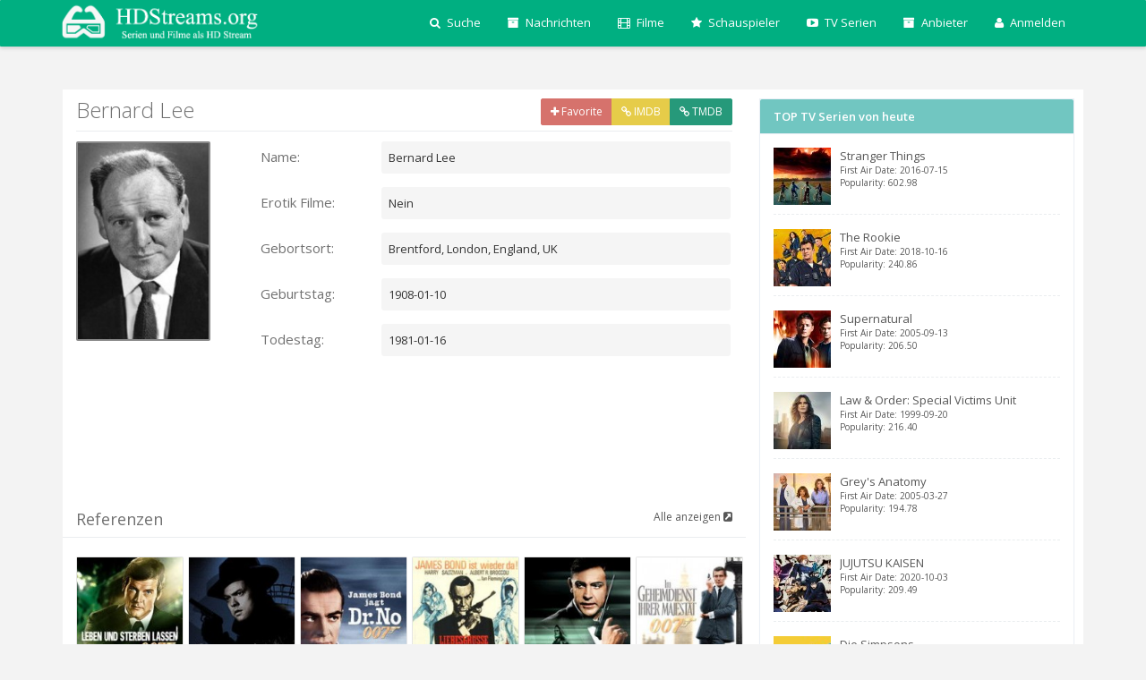

--- FILE ---
content_type: text/html; charset=UTF-8
request_url: https://hdstreams.org/name/9874/images
body_size: 6036
content:
<!DOCTYPE html>

<html lang="de">

<head> 

<script>
 var name = $conf.title;
      dataLayer = [{'offerName':name}];
</script>
  

<script type="text/javascript">
  window._taboola = window._taboola || [];
  _taboola.push({article:'auto'});
  !function (e, f, u, i) {
    if (!document.getElementById(i)){
      e.async = 1;
      e.src = u;
      e.id = i;
      f.parentNode.insertBefore(e, f);
    }
  }(document.createElement('script'),
  document.getElementsByTagName('script')[0],
  '//cdn.taboola.com/libtrc/astanaperfromanceug/loader.js',
  'tb_loader_script');
  if(window.performance && typeof window.performance.mark == 'function')
    {window.performance.mark('tbl_ic');}
</script>


<meta charset="utf-8" /> 
<meta http-equiv="X-UA-Compatible" content="IE=edge,chrome=1">
<link rel="shortcut icon" href="https://hdstreams.org/templates/default/img/favicon.ico" title="Favicon"/>
<meta name="viewport" content="width=device-width, initial-scale=1.0, maximum-scale=1.0" />
<meta name="HandheldFriendly" content="true" />
<base href="https://hdstreams.org" />
<title>Bernard Lee als legalen online Stream jetzt anschauen</title>
<meta name="description" content="Jetzt legalen Anbieter finden und streamen - mehr zum Inhalt des Films:  ">
<meta name="keywords" content="Bernard Lee">
<meta property="og:title" content="Bernard Lee" />
<meta property="og:type" content="movie" />
<meta property="og:url" content="https://hdstreams.org/name/9874/images" />
<meta property="og:image" content="http://image.tmdb.org/t/p/original/sOSY7nVivP73ucBk0CBDMvyYDw1.jpg" />
<meta property="og:site_name" content="https://hdstreams.org" />
<link rel="canonical" href="https://hdstreams.org/name/9874/images" />
<link rel="alternate" hreflang="" href="https://hdstreams.org/name/9874/images" />
<meta name="author" content="SelfCodes">
<script async src="//pagead2.googlesyndication.com/pagead/js/adsbygoogle.js"></script>
<script>
     (adsbygoogle = window.adsbygoogle || []).push({
          google_ad_client: "ca-pub-4882073187783314",
          enable_page_level_ads: true
     });
</script>
<!--[if lt IE 9]>
      <script src="https://oss.maxcdn.com/libs/html5shiv/3.7.0/html5shiv.js"></script>
      <script src="https://oss.maxcdn.com/libs/respond.js/1.4.2/respond.min.js"></script>
<![endif]-->
<link href='https://hdstreams.org/templates/default/css/style.css' rel="stylesheet" type="text/css" media="screen, projection"/>  

<!-- TradeDoubler site verification 3134739 -->
</head>

<body>
    
        <!-- Google Tag Manager (noscript) -->
        <noscript><iframe src="https://www.googletagmanager.com/ns.html?id=GTM-5ZGH3W" height="0" width="0"
                style="display:none;visibility:hidden"></iframe></noscript>
        <!-- End Google Tag Manager (noscript) -->
    

    <div class="container">

        <div class="navbar bg-original navbar-fixed-top" role="navigation">
  <div class="container">
    <div class="navbar-header">
      <button type="button" class="navbar-toggle" data-toggle="collapse" data-target=".navbar-collapse">
        <span class="fa fa-bars fa-lg fa-inverse"></span>
      </button>
      <a class="navbar-brand" href="/" data-type="home" data-title="Home" data-href="/"><img src="https://hdstreams.org/templates/default/img/logo.png" class="logo"></a>
    </div>
      
      
  
      
      
    <div class="collapse navbar-collapse navbar-right bg-original" id="nav-menu">
      <ul class="nav navbar-nav">
  
           <li class="dropdown">
<a class="dropdown-toggle" data-toggle="dropdown"><i class="fa fa-search"></i> Suche</a>
                <ul class="dropdown-menu" style="width:300px;">

   <form class="navbar-form" id="search" role="search">
        <div class="input-group">
            <input type="hidden" name="content" value="search">
            <input type="hidden" name="ajax" value="1">
            <input type="text" class="form-control" placeholder="Search" name="q">
            <div class="input-group-btn">
                <button class="btn btn-primary" style="height:34px;" type="submit"><i class="fa fa-search"></i></button>
            </div>
        </div>
        </form>

                </ul>
	    </li>
          	<li><a href="https://hdstreams.org/news"><i class="fa fa-archive"></i> Nachrichten</a></li>
		<li><a href="https://hdstreams.org/discover/movies"><i class="fa fa-film"></i> Filme</a> </li>
		<li><a href="https://hdstreams.org/discover/people"><i class="fa fa-star"></i> Schauspieler</a> </li>
		<li><a href="https://hdstreams.org/discover/tv"><i class="fa fa-youtube-play"></i> TV Serien</a> </li>
		<li class="hidden-sm">
		<li><a href="https://hdstreams.org/providers"><i class="fa fa-archive"></i> Anbieter</a></li>



<li class="dropdown"><a href="#" class="dropdown-toggle" data-toggle="dropdown"><i class="fa fa-user"></i> Anmelden</a>
                                        <ul class="dropdown-menu">
                                            <li style="background:#fff; padding:10px;">
                                                <div class="navbar-content">
                                                    <div class="row">
          <form id="login" method="post">
  <div id="login_message"></div>
<div class="form-group">
    <input type="hidden" name="content" value="login">
    <input type="hidden" name="ajax" value="1">
    <input type="email" class="form-control nav-form-email" name="email" placeholder="eMail Adresse eintragen">
    <input type="password" class="form-control nav-form-pass" name="pass" placeholder="Passwort">
  </div>
  <button type="submit" class="btn btn-block btn-primary">Senden</button>
</form><div class="line"></div><a href="https://hdstreams.org/register" class="btn btn-block btn-info">oder Registrieren</a><div class="line"></div><a  class="btn btn-block btn-facebook" href="https://www.facebook.com/dialog/oauth?client_id=1642888952620983&redirect_uri=https%3A%2F%2Fhdstreams.org%2Fname%2F9874%2Fimages&state=7fc17d254ce259e10693765c5963e48d&scope=email"><i class="fa fa-facebook"></i>&nbsp; Mit Facebook anmelden</a>
                                                    
                                                </div>
                                                </div>
                                                
                                            </li>
                                        </ul>
                                    </li>

	




         
      </ul>
    </div>
  </div>
</div>


        <div id="content">

            <div class="content" style="padding:10px 10px 10px 15px;">

                <div class="row">

                                            <div class="col-lg-8" id="main">
                    
                        <span class="h3 flex_title">Bernard Lee
    <span class="btn-group pull-right flex_route-btns">
<a class="btn btn-favorite btn-sm favorite"  data-toggle="modal" data-target="#loginModal" data-toggle="tooltip" data-title="zu Favoriten hinzufügen"><i class="fa fa-plus"></i> Favorite</a>   
        <a class="btn btn-imdb btn-sm" href="http://imdb.com/name/nm0496866" target="_blank"><i class="fa fa-link"></i> IMDB</a>
        <a class="btn btn-tmdb btn-sm" href="http://www.themoviedb.org/person/9874" target="_blank"><i class="fa fa-link"></i> TMDB</a>
    </span></span>
<div class="line"></div>
<div class="row">
                    <div class="col-xs-12 col-sm-3 col-md-3 col-lg-3">
                        <a class="lightbox" href="/timthumb.php?src=http://image.tmdb.org/t/p/original//sOSY7nVivP73ucBk0CBDMvyYDw1.jpg&w=500" title="Bernard Lee"><img src="/timthumb.php?src=http://image.tmdb.org/t/p/w185//sOSY7nVivP73ucBk0CBDMvyYDw1.jpg&w=150&h=225" alt="" class="flex_poster img-responsive" /></a>
                    </div>
                    <div class="col-xs-12 col-sm-9 col-md-9 col-lg-9">
                        
                        

<div class="form-group"><label class="col-lg-3 control-label flex_inf_label">Name:</label><div class="col-lg-9"><span class="flex_inf">Bernard Lee</span></div></div><br class="clearfix"><br>
<div class="form-group"><label class="col-lg-3 control-label flex_inf_label">Erotik Filme:</label><div class="col-lg-9"><span class="flex_inf"> Nein </span></div></div><br class="clearfix"><br>
<div class="form-group"><label class="col-lg-3 control-label flex_inf_label">Gebortsort:</label><div class="col-lg-9"><span class="flex_inf">Brentford, London, England, UK</span></div></div><br class="clearfix"><br>
<div class="form-group"><label class="col-lg-3 control-label flex_inf_label">Geburtstag:</label><div class="col-lg-9"><span class="flex_inf">1908-01-10</span></div></div><br class="clearfix"><br>
<div class="form-group"><label class="col-lg-3 control-label flex_inf_label">Todestag:</label><div class="col-lg-9"><span class="flex_inf">1981-01-16</span></div></div><br class="clearfix"><br></div>
</div>

<br><br>
<script async src="//pagead2.googlesyndication.com/pagead/js/adsbygoogle.js"></script>
<!-- Leaderboard_HDstreams_Header -->
<ins class="adsbygoogle"
     style="display:inline-block;width:728px;height:90px"
     data-ad-client="ca-pub-4882073187783314"
     data-ad-slot="4065613964"></ins>
<script>
(adsbygoogle = window.adsbygoogle || []).push({});
</script>
<br><br>
 <div class="row">
<h4 class="col-lg-12">Referenzen<a href="https://hdstreams.org/name/9874/credits" class="pull-right text-sm">Alle anzeigen <i class="fa fa-external-link-square"></i></a></h4>
<div class="line"></div>
                        <div class="col-xs-3 col-sm-3 col-md-2 col-lg-2 flex_short-portrait">
                           <a href="https://hdstreams.org/movie/253/James-Bond-007---Leben-und-sterben-lassen" data-toggle='popover' data-placement="top" data-html="true" data-content="
<div style='min-width:150px;'>
<b>Film Titel: </b>Live and Let Die<br>
<b>gespielter Charakter: </b>M<br>
<b>Typ: </b>movie<br>
<b>Erotik Filme:</b>  False <br>
<b>Erstaustrahlung: </b>1973-06-27<br></div>" data-trigger="hover">
                            <div class="col-item">
                                <div class="photo">
                                    <img src="/timthumb.php?src=http://image.tmdb.org/t/p/w154//suFU9xpyZYtJaTjUyOHbgELuqj7.jpg&w=150&h=225" class="img-responsive" alt="a">
                                </div>
                                <div class="info" style="padding: 5px 5px 5px 5px;">

                                            <h5 class="sitp text-sm">James Bond 007...</h5>


                                    <div class="clearfix"></div>
                                </div>
                            </div></a>
                        </div>


                        <div class="col-xs-3 col-sm-3 col-md-2 col-lg-2 flex_short-portrait">
                           <a href="https://hdstreams.org/movie/1092/Der-dritte-Mann" data-toggle='popover' data-placement="top" data-html="true" data-content="
<div style='min-width:150px;'>
<b>Film Titel: </b>The Third Man<br>
<b>gespielter Charakter: </b>Sergeant Paine<br>
<b>Typ: </b>movie<br>
<b>Erotik Filme:</b>  False <br>
<b>Erstaustrahlung: </b>1949-08-31<br></div>" data-trigger="hover">
                            <div class="col-item">
                                <div class="photo">
                                    <img src="/timthumb.php?src=http://image.tmdb.org/t/p/w154//jTYEqDGpvXeZC5C88v3SJQ320DG.jpg&w=150&h=225" class="img-responsive" alt="a">
                                </div>
                                <div class="info" style="padding: 5px 5px 5px 5px;">

                                            <h5 class="sitp text-sm">Der dritte Mann</h5>


                                    <div class="clearfix"></div>
                                </div>
                            </div></a>
                        </div>


                        <div class="col-xs-3 col-sm-3 col-md-2 col-lg-2 flex_short-portrait">
                           <a href="https://hdstreams.org/movie/646/James-Bond-007-jagt-Dr.-No" data-toggle='popover' data-placement="top" data-html="true" data-content="
<div style='min-width:150px;'>
<b>Film Titel: </b>Dr. No<br>
<b>gespielter Charakter: </b>M<br>
<b>Typ: </b>movie<br>
<b>Erotik Filme:</b>  False <br>
<b>Erstaustrahlung: </b>1962-10-07<br></div>" data-trigger="hover">
                            <div class="col-item">
                                <div class="photo">
                                    <img src="/timthumb.php?src=http://image.tmdb.org/t/p/w154//1NN9uwOnZiw4rj3drWHo0JVGZuq.jpg&w=150&h=225" class="img-responsive" alt="a">
                                </div>
                                <div class="info" style="padding: 5px 5px 5px 5px;">

                                            <h5 class="sitp text-sm">James Bond 007...</h5>


                                    <div class="clearfix"></div>
                                </div>
                            </div></a>
                        </div>


                        <div class="col-xs-3 col-sm-3 col-md-2 col-lg-2 flex_short-portrait">
                           <a href="https://hdstreams.org/movie/657/James-Bond-007---Liebesgrüße-aus-Moskau" data-toggle='popover' data-placement="top" data-html="true" data-content="
<div style='min-width:150px;'>
<b>Film Titel: </b>From Russia with Love<br>
<b>gespielter Charakter: </b>M<br>
<b>Typ: </b>movie<br>
<b>Erotik Filme:</b>  False <br>
<b>Erstaustrahlung: </b>1963-10-10<br></div>" data-trigger="hover">
                            <div class="col-item">
                                <div class="photo">
                                    <img src="/timthumb.php?src=http://image.tmdb.org/t/p/w154//8i3NzAWcNmE1IVuUu9RSQBSvgJI.jpg&w=150&h=225" class="img-responsive" alt="a">
                                </div>
                                <div class="info" style="padding: 5px 5px 5px 5px;">

                                            <h5 class="sitp text-sm">James Bond 007...</h5>


                                    <div class="clearfix"></div>
                                </div>
                            </div></a>
                        </div>


                        <div class="col-xs-3 col-sm-3 col-md-2 col-lg-2 flex_short-portrait">
                           <a href="https://hdstreams.org/movie/660/James-Bond-007---Feuerball" data-toggle='popover' data-placement="top" data-html="true" data-content="
<div style='min-width:150px;'>
<b>Film Titel: </b>Thunderball<br>
<b>gespielter Charakter: </b>M<br>
<b>Typ: </b>movie<br>
<b>Erotik Filme:</b>  False <br>
<b>Erstaustrahlung: </b>1965-12-11<br></div>" data-trigger="hover">
                            <div class="col-item">
                                <div class="photo">
                                    <img src="/timthumb.php?src=http://image.tmdb.org/t/p/w154//hCpoPK2sxnkbg2D4ov7JExhyM42.jpg&w=150&h=225" class="img-responsive" alt="a">
                                </div>
                                <div class="info" style="padding: 5px 5px 5px 5px;">

                                            <h5 class="sitp text-sm">James Bond 007...</h5>


                                    <div class="clearfix"></div>
                                </div>
                            </div></a>
                        </div>


                        <div class="col-xs-3 col-sm-3 col-md-2 col-lg-2 flex_short-portrait">
                           <a href="https://hdstreams.org/movie/668/James-Bond-007---Im-Geheimdienst-Ihrer-Majestät" data-toggle='popover' data-placement="top" data-html="true" data-content="
<div style='min-width:150px;'>
<b>Film Titel: </b>On Her Majesty's Secret Service<br>
<b>gespielter Charakter: </b>M<br>
<b>Typ: </b>movie<br>
<b>Erotik Filme:</b>  False <br>
<b>Erstaustrahlung: </b>1969-12-18<br></div>" data-trigger="hover">
                            <div class="col-item">
                                <div class="photo">
                                    <img src="/timthumb.php?src=http://image.tmdb.org/t/p/w154//6DBLzErXDrPSqUEXSUDk0IQslLv.jpg&w=150&h=225" class="img-responsive" alt="a">
                                </div>
                                <div class="info" style="padding: 5px 5px 5px 5px;">

                                            <h5 class="sitp text-sm">James Bond 007...</h5>


                                    <div class="clearfix"></div>
                                </div>
                            </div></a>
                        </div>


                                      
 </div><br><br>

 <div class="row">
<h4 class="col-lg-12">Bilder<a href="https://hdstreams.org/name/9874/images" class="pull-right text-sm">Alle Bilder anzeigen <i class="fa fa-external-link-square"></i></a></h4>
<div class="line"></div>
<div class="col-sm-2 col-md-2 col-lg-2 portrait_image">
<a class="lightbox" href="/timthumb.php?src=http://image.tmdb.org/t/p/original//sOSY7nVivP73ucBk0CBDMvyYDw1.jpg&w=500" title="Bernard Lee" rel="backdrops"><img src="/timthumb.php?src=http://image.tmdb.org/t/p/w185//sOSY7nVivP73ucBk0CBDMvyYDw1.jpg&h=100" alt="Bernard Lee" class="backdrop"></a>
</div>
<div class="col-sm-2 col-md-2 col-lg-2 portrait_image">
<a class="lightbox" href="/timthumb.php?src=http://image.tmdb.org/t/p/original//2k44323t5k5sUFq67d9mOxObyLY.jpg&w=500" title="Bernard Lee" rel="backdrops"><img src="/timthumb.php?src=http://image.tmdb.org/t/p/w185//2k44323t5k5sUFq67d9mOxObyLY.jpg&h=100" alt="Bernard Lee" class="backdrop"></a>
</div>
<div class="col-sm-2 col-md-2 col-lg-2 portrait_image">
<a class="lightbox" href="/timthumb.php?src=http://image.tmdb.org/t/p/original//9cQJ1VG7wH4nUU93BVesrgU44Cj.jpg&w=500" title="Bernard Lee" rel="backdrops"><img src="/timthumb.php?src=http://image.tmdb.org/t/p/w185//9cQJ1VG7wH4nUU93BVesrgU44Cj.jpg&h=100" alt="Bernard Lee" class="backdrop"></a>
</div>
 </div><br><br>




                        </div>

                                            <div class="col-lg-4">

    
    
    
<section class="panel">
    <header class="panel-heading bg-panel font-semibold">TOP TV Serien von heute</header>
    <div class="panel-body">
	
<div>

 
<article class="media"> <a href="https://hdstreams.org/tv/66732/Stranger-Things" class="pull-left thumb"> <img src="/timthumb.php?src=http://image.tmdb.org/t/p/w780//56v2KjBlU4XaOv9rVYEQypROD7P.jpg&w=64&h=64"> </a> 
        <div class="media-body"> <a href="https://hdstreams.org/tv/66732/Stranger-Things">Stranger Things
            <div class="text-xs">First Air Date: 2016-07-15</div>
            <div class="text-xs">Popularity: 602.98</div>
            </a> 
        </div>
    </article>
 <div class="line line-dashed"></div>
 
<article class="media"> <a href="https://hdstreams.org/tv/79744/The-Rookie" class="pull-left thumb"> <img src="/timthumb.php?src=http://image.tmdb.org/t/p/w780//6iNWfGVCEfASDdlNb05TP5nG0ll.jpg&w=64&h=64"> </a> 
        <div class="media-body"> <a href="https://hdstreams.org/tv/79744/The-Rookie">The Rookie
            <div class="text-xs">First Air Date: 2018-10-16</div>
            <div class="text-xs">Popularity: 240.86</div>
            </a> 
        </div>
    </article>
 <div class="line line-dashed"></div>
 
<article class="media"> <a href="https://hdstreams.org/tv/1622/Supernatural" class="pull-left thumb"> <img src="/timthumb.php?src=http://image.tmdb.org/t/p/w780//ro0tlgnsco4SwbdAgmscLkSlMSL.jpg&w=64&h=64"> </a> 
        <div class="media-body"> <a href="https://hdstreams.org/tv/1622/Supernatural">Supernatural
            <div class="text-xs">First Air Date: 2005-09-13</div>
            <div class="text-xs">Popularity: 206.50</div>
            </a> 
        </div>
    </article>
 <div class="line line-dashed"></div>
 
<article class="media"> <a href="https://hdstreams.org/tv/2734/Law-&-Order:-Special-Victims-Unit" class="pull-left thumb"> <img src="/timthumb.php?src=http://image.tmdb.org/t/p/w780//obtdxPgmfykYwVnvuYXC5f2xKlQ.jpg&w=64&h=64"> </a> 
        <div class="media-body"> <a href="https://hdstreams.org/tv/2734/Law-&-Order:-Special-Victims-Unit">Law & Order: Special Victims Unit
            <div class="text-xs">First Air Date: 1999-09-20</div>
            <div class="text-xs">Popularity: 216.40</div>
            </a> 
        </div>
    </article>
 <div class="line line-dashed"></div>
 
<article class="media"> <a href="https://hdstreams.org/tv/1416/Grey's-Anatomy" class="pull-left thumb"> <img src="/timthumb.php?src=http://image.tmdb.org/t/p/w780//jP0Rhj9OTPDAwQlHQwOLFDdeE8t.jpg&w=64&h=64"> </a> 
        <div class="media-body"> <a href="https://hdstreams.org/tv/1416/Grey's-Anatomy">Grey's Anatomy
            <div class="text-xs">First Air Date: 2005-03-27</div>
            <div class="text-xs">Popularity: 194.78</div>
            </a> 
        </div>
    </article>
 <div class="line line-dashed"></div>
 
<article class="media"> <a href="https://hdstreams.org/tv/95479/JUJUTSU-KAISEN" class="pull-left thumb"> <img src="/timthumb.php?src=http://image.tmdb.org/t/p/w780//gmECX1DvFgdUPjtio2zaL8BPYPu.jpg&w=64&h=64"> </a> 
        <div class="media-body"> <a href="https://hdstreams.org/tv/95479/JUJUTSU-KAISEN">JUJUTSU KAISEN
            <div class="text-xs">First Air Date: 2020-10-03</div>
            <div class="text-xs">Popularity: 209.49</div>
            </a> 
        </div>
    </article>
 <div class="line line-dashed"></div>
 
<article class="media"> <a href="https://hdstreams.org/tv/456/Die-Simpsons" class="pull-left thumb"> <img src="/timthumb.php?src=http://image.tmdb.org/t/p/w780//jvTeRgjFsp66xj8SWxhr7O2J4ud.jpg&w=64&h=64"> </a> 
        <div class="media-body"> <a href="https://hdstreams.org/tv/456/Die-Simpsons">Die Simpsons
            <div class="text-xs">First Air Date: 1989-12-17</div>
            <div class="text-xs">Popularity: 161.26</div>
            </a> 
        </div>
    </article>
 <div class="line line-dashed"></div>
 
<article class="media"> <a href="https://hdstreams.org/tv/106379/Fallout" class="pull-left thumb"> <img src="/timthumb.php?src=http://image.tmdb.org/t/p/w780//cIgHBLTMbcIkS0yvIrUUVVKLdOz.jpg&w=64&h=64"> </a> 
        <div class="media-body"> <a href="https://hdstreams.org/tv/106379/Fallout">Fallout
            <div class="text-xs">First Air Date: 2024-04-10</div>
            <div class="text-xs">Popularity: 165.29</div>
            </a> 
        </div>
    </article>
 <div class="line line-dashed"></div>

</div>
</div>
</section>
    
    

    
    

<section class="panel">
    <header class="panel-heading bg-panel font-semibold">letzte User Registrierungen</header>
    <div class="panel-body">
	
<div>

<article class="media"> <a href="/user/1669" class="pull-left thumb"> <img src="https://hdstreams.org/timthumb.php?src=https://hdstreams.org/uploads/nu.jpg&?width=64&height=64&w=64&h=64"> </a> 
        <div class="media-body"> <a href="/user/1669">FIyCSsExWzkvoIsy FKMcZGRFbdlzxOjxAfC</a> 
            <div class="text-xs">Geschlecht: male</div>
            <div class="text-xs">Registriert: <abbr class="timeago" title="<?=2026-01-11T15:17:02+00:00"></abbr></div>
        </div>
</article>
    <div class="line"></div>
<article class="media"> <a href="/user/1668" class="pull-left thumb"> <img src="https://hdstreams.org/timthumb.php?src=https://hdstreams.org/uploads/nu.jpg&?width=64&height=64&w=64&h=64"> </a> 
        <div class="media-body"> <a href="/user/1668">DjKgxzkruEkFGBLbkBZgGgd OChZorVqHejCyEEw</a> 
            <div class="text-xs">Geschlecht: male</div>
            <div class="text-xs">Registriert: <abbr class="timeago" title="<?=2026-01-08T03:30:35+00:00"></abbr></div>
        </div>
</article>
    <div class="line"></div>
<article class="media"> <a href="/user/1667" class="pull-left thumb"> <img src="https://hdstreams.org/timthumb.php?src=https://hdstreams.org/uploads/nu.jpg&?width=64&height=64&w=64&h=64"> </a> 
        <div class="media-body"> <a href="/user/1667">YJWmtKkRvItrRnxhJch rVHXceVYxAeNLOJd</a> 
            <div class="text-xs">Geschlecht: male</div>
            <div class="text-xs">Registriert: <abbr class="timeago" title="<?=2026-01-03T18:46:20+00:00"></abbr></div>
        </div>
</article>
    <div class="line"></div>

</div>
</div>
</section>





    

</div>

                    
                </div>

            </div>

            <div class="container footer"><br>    

  <div class="row">
   
    <div class="col-lg-12">
      <div class="">
        <a href="#" class="btn btn-inverse btn-sm btn-fb"><i class="fa fa-facebook"></i></a>    
        <a href="#" class="btn  btn-inverse btn-sm btn-googleplus"><i class="fa fa-google-plus"></i></a>    
        <a href="#" class="btn btn-inverse btn-sm btn-twitter"><i class="fa fa-twitter"></i></a>
        
      </div>

<div class="col-md-2">
  <div class="btn-group dropup">
            <button type="button" class="btn btn-white btn-sm">Set Language</button>
            <button type="button" class="btn btn-white dropdown-toggle btn-sm" data-toggle="dropdown">
              <span class="caret"></span>
              <span class="sr-only">Toggle Dropdown</span>
            </button>
            <ul class="dropdown-menu">
                           <li><a href="https://hdstreams.org?lang=english"> english</a></li>
                        <li><a href="https://hdstreams.org?lang=german"><i class="fa fa-check"></i> german</a></li>
                        <li><a href="https://hdstreams.org?lang=russian"> russian</a></li>
                      </ul>



  </div>
</div>
      <div class="col-md-7">
    <p class="muted pull-right">© 2025 All rights reserved </p>
      </div>
    </div>
  </div>
</div>
<!--Für Seitenlinks zum Impressum, News oder Anbieter-->
<div class="container footer"><br>
  
    <a href="https://hdstreams.org/disclaimer.html" class="btn-link">Disclaimer</a><br>
    <a href="#" class="btn-link">Impressum</a><br>   
    <a href="https://hdstreams.org/news/streamin-glossar" class="btn-link">Streaming Glossar</a><br>
    <a href="https://hdstreams.org/providers" class="btn-link">Anbieter</a><br>
    
</div>

<div class="modal fade in" id="loginModal" tabindex="-1" role="dialog" aria-labelledby="loginModalLabel">
  <div class="modal-dialog">
    <div class="modal-content" style="border-radius:2px;">
      <div class="modal-header">
        <button type="button" class="close" data-dismiss="modal" aria-hidden="true">&times;</button>
        <h5 class="modal-title" id="loginModalLabel">Anmelden oder Registrieren</h5>
      </div>
      <div class="modal-body">
          <form id="login" method="post">
  <div id="login_message"></div>
<div class="form-group">
    <input type="hidden" name="content" value="login">
    <input type="email" class="form-control nav-form-email" name="email" placeholder="eMail Adresse eintragen">
    <input type="password" class="form-control nav-form-pass" name="pass" placeholder="Passwort">
  </div>
  <button type="submit" class="btn btn-block btn-primary">Senden</button>
</form><div class="line"></div><a href="https://hdstreams.org/register" class="btn btn-block btn-info">oder Registrieren</a><div class="line"></div><a  class="btn btn-block btn-facebook" href="https://www.facebook.com/dialog/oauth?client_id=1642888952620983&redirect_uri=https%3A%2F%2Fhdstreams.org%2Fname%2F9874%2Fimages&state=7fc17d254ce259e10693765c5963e48d&scope=email"><i class="fa fa-facebook"></i>&nbsp; Mit Facebook anmelden</a>
      

	  
	  
	  </div>
    </div>
  </div>
</div>





<script src="templates/default/js/lightbox.js"></script>
<script src="templates/default/js/jquery.timeago.js"></script>
<script src="templates/default/js/bootstrap-slider.js"></script> 
<script src="templates/default/js/script.js"></script>
<script src="templates/default/js/bootstrap.min.js"></script> 

<div id="fb-root"></div>
<script>(function(d, s, id) {
  var js, fjs = d.getElementsByTagName(s)[0];
  if (d.getElementById(id)) return;
  js = d.createElement(s); js.id = id;
  js.src = "//connect.facebook.net/en_US/sdk.js#xfbml=1&appId=1642888952620983&version=v2.0";
  fjs.parentNode.insertBefore(js, fjs);
}(document, 'script', 'facebook-jssdk'));</script>

<script type="text/javascript">(function() {
  if (window.pluso)if (typeof window.pluso.start == "function") return;
  if (window.ifpluso==undefined) { window.ifpluso = 1;
    var d = document, s = d.createElement('script'), g = 'getElementsByTagName';
    s.type = 'text/javascript'; s.charset='UTF-8'; s.async = true;
    s.src = ('https:' == window.location.protocol ? 'https' : 'http')  + '://share.pluso.ru/pluso-like.js';
    var h=d[g]('body')[0];
    h.appendChild(s);
  }})();</script>


        </div>
    </div>

</body>

</html>

--- FILE ---
content_type: text/html; charset=utf-8
request_url: https://www.google.com/recaptcha/api2/aframe
body_size: 267
content:
<!DOCTYPE HTML><html><head><meta http-equiv="content-type" content="text/html; charset=UTF-8"></head><body><script nonce="Ihpy6ZsnpFDwhUqdyC_D1w">/** Anti-fraud and anti-abuse applications only. See google.com/recaptcha */ try{var clients={'sodar':'https://pagead2.googlesyndication.com/pagead/sodar?'};window.addEventListener("message",function(a){try{if(a.source===window.parent){var b=JSON.parse(a.data);var c=clients[b['id']];if(c){var d=document.createElement('img');d.src=c+b['params']+'&rc='+(localStorage.getItem("rc::a")?sessionStorage.getItem("rc::b"):"");window.document.body.appendChild(d);sessionStorage.setItem("rc::e",parseInt(sessionStorage.getItem("rc::e")||0)+1);localStorage.setItem("rc::h",'1768549774236');}}}catch(b){}});window.parent.postMessage("_grecaptcha_ready", "*");}catch(b){}</script></body></html>

--- FILE ---
content_type: text/javascript
request_url: https://hdstreams.org/templates/default/js/script.js
body_size: 801
content:
jQuery(document).ready(function(){

var windowWidth = $(window).width();
var windowHeight = $(window).height();
var isMobile = window.matchMedia("only screen and (max-width: 760px)");

    
if (!isMobile.matches) {
$('.navbar .dropdown-hover').hover(function() {
  $(this).find('.dropdown-menu').first().stop(true, true).delay(100).slideDown();
}, function() {
  $(this).find('.dropdown-menu').first().stop(true, true).delay(100).slideUp()
});
}
   
$("[data-toggle='tooltip']").tooltip(); 
$('[data-toggle="popover"]').popover();   
     
$("[attr='date']").html(function(a, data){
var result = data.split("-");
return result[0]+' / '+result[1]+' / '+result[2];
});

$("[attr='runtime']").html(function(a, data){
return data+' Min   /   '+Math.floor(data/60)+':'+data%60;
});

$(".timeago").timeago();
$('.slider').slider();
    
$(".lightbox").colorbox({rel:'backdrops', photo:'true', maxWidth:windowWidth, maxHeight:windowHeight});

$('#login').submit(function(event){
$("#login_message").html('<i class="fa fa-spinner fa-spin center-block"></i>');
$.post('/index.php', $("#login").serialize(), function (data) {
        $("#login_message").html(data);
    });
 return false;    
});
    
    
$('#register').submit(function(event){
$("#register_message").html('<i class="fa fa-spinner fa-spin center-block"></i>');
$.post('/index.php', $("#register").serialize(), function (data) {
        $("#register_message").html(data);
    });
 return false;    
});

    
$('#search').submit(function(event){
$("#main").html('<i class="fa fa-spinner fa-spin center-block"></i>');
$.post('/index.php', $("#search").serialize(), function (data) {
        $("#main").html(data);
    });
 return false;    
});
    
$('#activity.favorite').click(function(){
var content = $(this).attr( "activity-item" );
var content_id = $(this).attr( "activity-content_id" );
var img = $(this).attr( "activity-img" );
var user_id = $(this).attr( "activity-user_id" );
var title = $(this).attr( "activity-title" );
$('#activity.favorite .fa').toggleClass('fa-spinner fa-spin');

$.ajax({
    type: "POST",
    url: '/index.php',
    data: { content: 'activity', item: content, content_id: content_id, title: title, img: img, user_id: user_id, ajax:1 },
    dataType: "json", 
    success: function (data) {
        $('#activity.favorite .fa').removeClass().addClass(data['icon']);
        $('#activity.favorite' ).tooltip('hide')
          .attr('data-original-title', data['tooltip'])
          .tooltip('fixTitle')
          .tooltip('show');
    }
});  
});

$('#activity.watch').click(function(){
var content = $(this).attr( "activity-item" );
var content_id = $(this).attr( "activity-content_id" );
var img = $(this).attr( "activity-img" );
var user_id = $(this).attr( "activity-user_id" );
var title = $(this).attr( "activity-title" );
$("#activity.watch .fa").toggleClass('fa-spinner fa-spin');
$.ajax({
    type: "POST",
    url: '/index.php',
    data: { content: 'activity', item: content, content_id: content_id, title: title, img: img, user_id: user_id, ajax:1 },
    dataType: "json", 
    success: function (data) {
        $("#activity.watch .fa").removeClass().addClass(data['icon']);
        $("#activity.watch" ).tooltip('hide')
          .attr('data-original-title', data['tooltip'])
          .tooltip('fixTitle')
          .tooltip('show');
    }
});  
});
  
    
    
$( "select" ).change(function() { FuncDiscover(); });  

$("#year_slider").on('slideStop', function(slideEvt) {FuncDiscover();});
    
function FuncDiscover() {
    var discover = $('#discover').val();
    var sort_by = $('#sort_by').val();
    var include_adult = $('#include_adult').val();
    var year_slider = $('#year_slider').val();
    var genres = $('#genres').val();
$("#mes").html('<i class="fa fa-spinner fa-spin"></i>');
$.ajax({
    type: "POST",
    url: '/index.php',
    data: { content: 'discover', discover:discover, sort_by: sort_by, include_adult: include_adult, year_slider: year_slider, genres: genres, ajax:1 },
    success: function (data) {
        $("#ajax").html(data);
        $("#mes").html('');
    }
});  
};

});

